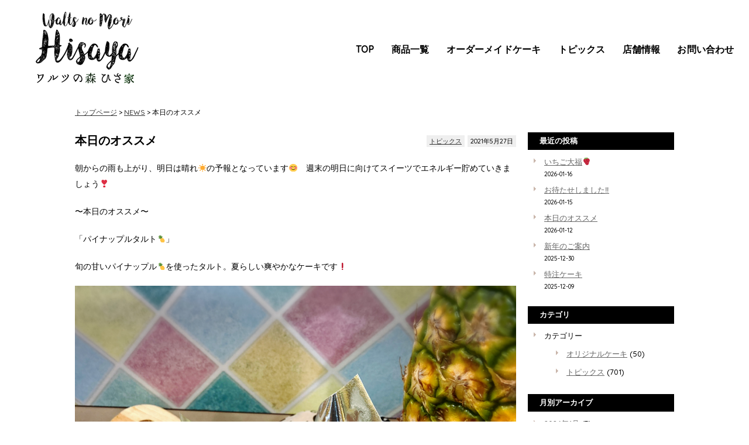

--- FILE ---
content_type: text/html; charset=UTF-8
request_url: https://w-hisaya.com/4046
body_size: 7843
content:
<!DOCTYPE html>
<html xmlns="http://www.w3.org/1999/xhtml">
    <head>
        <meta http-equiv="Content-Type" content="text/html; charset=UTF-8" />
        <meta name="viewport" content="width=device-width">

        <link href="https://w-hisaya.com/bd/css/reset.css" rel="stylesheet" type="text/css" />
        <link href="https://w-hisaya.com/bd/css/main.css" rel="stylesheet" type="text/css" />
        <link href="https://w-hisaya.com/bd/css/option.css" rel="stylesheet" type="text/css" />
        <link href="https://w-hisaya.com/bd/css/menu.css" rel="stylesheet" type="text/css" />
        <link href="https://w-hisaya.com/bd/css/common.css" rel="stylesheet" type="text/css" />

        <link rel="shortcut icon" href="https://w-hisaya.com/bd/files/favicon.ico" type="image/vnd.microsoft.icon">
        <link rel="icon" href="https://w-hisaya.com/bd/files/favicon.ico" type="image/vnd.microsoft.icon">

        <link href="https://fonts.googleapis.com/css?family=Quicksand:500" rel="stylesheet">

        <script type="text/javascript" src="https://ajax.googleapis.com/ajax/libs/jquery/3.1.1/jquery.min.js"></script>
        <!-- Google tag (gtag.js) -->
<script async src="https://www.googletagmanager.com/gtag/js?id=G-9RLZYBQZ4V"></script>
<script>
  window.dataLayer = window.dataLayer || [];
  function gtag(){dataLayer.push(arguments);}
  gtag('js', new Date());

  gtag('config', 'G-9RLZYBQZ4V');
</script>
        <script type="text/javascript" src="https://w-hisaya.com/bd/js/jquery.cycle.js"></script>
        <script type="text/javascript" src="https://w-hisaya.com/bd/js/rollover.js"></script>
        <script type="text/javascript" src="https://w-hisaya.com/bd/js/gmenu.js"></script>

                <link rel="stylesheet" type="text/css" href="https://w-hisaya.com/bd/css/post.css">
        
        <link rel="alternate" type="application/rss+xml" title="ワルツの森 ひさ家 RSS Feed" href="https://w-hisaya.com/feed" />
        <link rel="pingback" href="https://w-hisaya.com/xmlrpc.php" />

        <rdf:RDF xmlns:rdf="http://www.w3.org/1999/02/22-rdf-syntax-ns#"
			xmlns:dc="http://purl.org/dc/elements/1.1/"
			xmlns:trackback="http://madskills.com/public/xml/rss/module/trackback/">
		<rdf:Description rdf:about="https://w-hisaya.com/4046"
    dc:identifier="https://w-hisaya.com/4046"
    dc:title="本日のオススメ"
    trackback:ping="https://w-hisaya.com/4046/trackback" />
</rdf:RDF>
        
	  <meta name='robots' content='max-image-preview:large' />
<link rel='dns-prefetch' href='//webfonts.xserver.jp' />
<link rel='dns-prefetch' href='//s.w.org' />
		<script type="text/javascript">
			window._wpemojiSettings = {"baseUrl":"https:\/\/s.w.org\/images\/core\/emoji\/13.0.1\/72x72\/","ext":".png","svgUrl":"https:\/\/s.w.org\/images\/core\/emoji\/13.0.1\/svg\/","svgExt":".svg","source":{"concatemoji":"https:\/\/w-hisaya.com\/wp-includes\/js\/wp-emoji-release.min.js?ver=5.7.2"}};
			!function(e,a,t){var n,r,o,i=a.createElement("canvas"),p=i.getContext&&i.getContext("2d");function s(e,t){var a=String.fromCharCode;p.clearRect(0,0,i.width,i.height),p.fillText(a.apply(this,e),0,0);e=i.toDataURL();return p.clearRect(0,0,i.width,i.height),p.fillText(a.apply(this,t),0,0),e===i.toDataURL()}function c(e){var t=a.createElement("script");t.src=e,t.defer=t.type="text/javascript",a.getElementsByTagName("head")[0].appendChild(t)}for(o=Array("flag","emoji"),t.supports={everything:!0,everythingExceptFlag:!0},r=0;r<o.length;r++)t.supports[o[r]]=function(e){if(!p||!p.fillText)return!1;switch(p.textBaseline="top",p.font="600 32px Arial",e){case"flag":return s([127987,65039,8205,9895,65039],[127987,65039,8203,9895,65039])?!1:!s([55356,56826,55356,56819],[55356,56826,8203,55356,56819])&&!s([55356,57332,56128,56423,56128,56418,56128,56421,56128,56430,56128,56423,56128,56447],[55356,57332,8203,56128,56423,8203,56128,56418,8203,56128,56421,8203,56128,56430,8203,56128,56423,8203,56128,56447]);case"emoji":return!s([55357,56424,8205,55356,57212],[55357,56424,8203,55356,57212])}return!1}(o[r]),t.supports.everything=t.supports.everything&&t.supports[o[r]],"flag"!==o[r]&&(t.supports.everythingExceptFlag=t.supports.everythingExceptFlag&&t.supports[o[r]]);t.supports.everythingExceptFlag=t.supports.everythingExceptFlag&&!t.supports.flag,t.DOMReady=!1,t.readyCallback=function(){t.DOMReady=!0},t.supports.everything||(n=function(){t.readyCallback()},a.addEventListener?(a.addEventListener("DOMContentLoaded",n,!1),e.addEventListener("load",n,!1)):(e.attachEvent("onload",n),a.attachEvent("onreadystatechange",function(){"complete"===a.readyState&&t.readyCallback()})),(n=t.source||{}).concatemoji?c(n.concatemoji):n.wpemoji&&n.twemoji&&(c(n.twemoji),c(n.wpemoji)))}(window,document,window._wpemojiSettings);
		</script>
		<style type="text/css">
img.wp-smiley,
img.emoji {
	display: inline !important;
	border: none !important;
	box-shadow: none !important;
	height: 1em !important;
	width: 1em !important;
	margin: 0 .07em !important;
	vertical-align: -0.1em !important;
	background: none !important;
	padding: 0 !important;
}
</style>
	<link rel='stylesheet' id='wp-block-library-css'  href='https://w-hisaya.com/wp-includes/css/dist/block-library/style.min.css?ver=5.7.2' type='text/css' media='all' />
<link rel='stylesheet' id='wp-pagenavi-css'  href='https://w-hisaya.com/wp-content/plugins/wp-pagenavi/pagenavi-css.css?ver=2.70' type='text/css' media='all' />
<link rel='stylesheet' id='wp-lightbox-2.min.css-css'  href='https://w-hisaya.com/wp-content/plugins/wp-lightbox-2/styles/lightbox.min.css?ver=1.3.4' type='text/css' media='all' />
<script type='text/javascript' src='https://w-hisaya.com/wp-includes/js/jquery/jquery.min.js?ver=3.5.1' id='jquery-core-js'></script>
<script type='text/javascript' src='https://w-hisaya.com/wp-includes/js/jquery/jquery-migrate.min.js?ver=3.3.2' id='jquery-migrate-js'></script>
<script type='text/javascript' src='//webfonts.xserver.jp/js/xserver.js?ver=1.2.1' id='typesquare_std-js'></script>
<link rel="https://api.w.org/" href="https://w-hisaya.com/wp-json/" /><link rel="alternate" type="application/json" href="https://w-hisaya.com/wp-json/wp/v2/posts/4046" /><link rel="EditURI" type="application/rsd+xml" title="RSD" href="https://w-hisaya.com/xmlrpc.php?rsd" />
<link rel="wlwmanifest" type="application/wlwmanifest+xml" href="https://w-hisaya.com/wp-includes/wlwmanifest.xml" /> 
<link rel="canonical" href="https://w-hisaya.com/4046" />
<link rel='shortlink' href='https://w-hisaya.com/?p=4046' />
<link rel="alternate" type="application/json+oembed" href="https://w-hisaya.com/wp-json/oembed/1.0/embed?url=https%3A%2F%2Fw-hisaya.com%2F4046" />
<link rel="alternate" type="text/xml+oembed" href="https://w-hisaya.com/wp-json/oembed/1.0/embed?url=https%3A%2F%2Fw-hisaya.com%2F4046&#038;format=xml" />
<!-- Global site tag (gtag.js) - Google Analytics -->
<script async src="https://www.googletagmanager.com/gtag/js?id=UA-20565711-35"></script>
<script>
  window.dataLayer = window.dataLayer || [];
  function gtag(){dataLayer.push(arguments);}
  gtag('js', new Date());

  gtag('config', 'UA-20565711-35');
</script><meta name="google-site-verification" content="n_o9Zaxhgr0dVm30KaBg21p8DId8Qt4wxeL9eMt_Qvc" />
<title>本日のオススメ | 長崎｜長与｜ケーキ｜シュークリーム｜焼き菓子｜和菓子｜ワルツの森 ひさ家</title><meta name="keywords" content="ケーキ,オリジナルケーキ,シュークリーム,プリン,焼き菓子,和菓子"><meta name="description" content="本日のオススメ | ひさ家は、30年以上続く長与町の菓子専門店です。ケーキ・シュークリームや焼き菓子はもちろんですが、和菓子も販売しています。また、ご要望に応じてオリジナルケーキ（誕生日ケーキ・イベントケーキ）なども承っております。"><meta property="og:locale" content="ja_JP"><meta property="og:type" content="article"><meta property="og:title" content="本日のオススメ | 長崎｜長与｜ケーキ｜シュークリーム｜焼き菓子｜和菓子｜ワルツの森 ひさ家"><meta property="og:description" content="本日のオススメ | ひさ家は、30年以上続く長与町の菓子専門店です。ケーキ・シュークリームや焼き菓子はもちろんですが、和菓子も販売しています。また、ご要望に応じてオリジナルケーキ（誕生日ケーキ・イベントケーキ）なども承っております。"><meta property="og:url" content="http://w-hisaya.com/4046"><meta property="og:site_name" content="ワルツの森 ひさ家"><meta property="og:image" content="https://w-hisaya.com/bd/files/ogp-image.png"><meta property="og:image" content="http://w-hisaya.com/wp-content/uploads/img_2964.jpg"><!-- BEGIN: WP Social Bookmarking Light -->
<script>(function(d, s, id) {
  var js, fjs = d.getElementsByTagName(s)[0];
  if (d.getElementById(id)) return;
  js = d.createElement(s); js.id = id;
  js.src = "//connect.facebook.net/ja_JP/sdk.js#xfbml=1&version=v2.7";
  fjs.parentNode.insertBefore(js, fjs);
}(document, 'script', 'facebook-jssdk'));</script>
<style type="text/css">
</style>
<!-- END: WP Social Bookmarking Light -->

        <script>
        jQuery(function(){
           jQuery('a[href^="#"]').click(function() {
              var speed = 900;
              var href= jQuery(this).attr("href");
              var target = jQuery(href == "#" || href == "" ? 'html' : href);
              var position = target.offset().top-90;
              jQuery('body,html').animate({scrollTop:position}, speed, 'swing');
              return false;
           });
        });
        </script>
        <script src="https://w-hisaya.com/bd/js/pagetop.js" type="text/javascript"></script>

        
</head>
<body>
<a name="top" id="top"></a>

<div id="header"><!-- header -->
<div id="header-inner"><!-- header-inner -->
<div class="h_l">
<a href="https://w-hisaya.com/"><img src="https://w-hisaya.com/bd/images/main-logo.png" alt="" /></a>

</div>
<div class="h_r">
    <div id="gmenu_toggle"><div><span></span> <span></span> <span></span></div></div>
    <div id="gnavi">
<ul id="gmenu">
<li><a href="http://w-hisaya.com/">TOP</a></li>
<li><a href="http://w-hisaya.com/product">商品一覧</a></li>
<li><a href="http://w-hisaya.com/ordermade">オーダーメイドケーキ</a></li>
<li><a href="http://w-hisaya.com/category/topics">トピックス</a></li>
<li><a href="http://w-hisaya.com/shop">店舗情報</a></li>
<li><a href="http://w-hisaya.com/contact">お問い合わせ</a></li>
</ul>

</div>
</div>


</div>

<div class="clear"></div>
</div><!-- // header-inner-->
</div><!-- // header-->

<div class="main-contents">
    <div class="main-inner in1">

        <div class="navi">
            <a href="https://w-hisaya.com">トップページ</a> &gt;
                        <a href="https://w-hisaya.com/news">NEWS</a> &gt;    
                        本日のオススメ        </div><!--//navi-->


        <div class="topic1">
            <div class="sub-frame">

                                    <div class="blog_area">
                	<div class="blog_option">
                        <span class="blog_category"><a href="https://w-hisaya.com/category/topics" rel="category tag">トピックス</a></span><span class="blog_day">2021年5月27日</span>
                	</div><!--//blog_option -->
                <h1>本日のオススメ</h1>
                	
<p>朝からの雨も上がり、明日は晴れ☀️の予報となっています😊　週末の明日に向けてスイーツでエネルギー貯めていきましょう❣️</p>



<p>〜本日のオススメ〜</p>



<p>「パイナップルタルト🍍」</p>



<p>旬の甘いパイナップル🍍を使ったタルト。夏らしい爽やかなケーキです❗️</p>



<figure class="wp-block-image size-large"><img loading="lazy" width="2280" height="1920" src="http://w-hisaya.com/wp-content/uploads/img_2964.jpg" alt="" class="wp-image-4045" srcset="https://w-hisaya.com/wp-content/uploads/img_2964.jpg 2280w, https://w-hisaya.com/wp-content/uploads/img_2964-280x236.jpg 280w, https://w-hisaya.com/wp-content/uploads/img_2964-768x647.jpg 768w, https://w-hisaya.com/wp-content/uploads/img_2964-616x519.jpg 616w" sizes="(max-width: 2280px) 100vw, 2280px" /></figure>
<div class='wp_social_bookmarking_light'><div class="wsbl_facebook_like"><div id="fb-root"></div><fb:like href="https://w-hisaya.com/4046" layout="button_count" action="like" width="100" share="false" show_faces="false" ></fb:like></div><div class="wsbl_twitter"><a href="https://twitter.com/share" class="twitter-share-button" data-url="https://w-hisaya.com/4046" data-text="本日のオススメ" data-lang="en">Tweet</a></div><div class="wsbl_google_plus_one"><g:plusone size="medium" annotation="none" href="https://w-hisaya.com/4046" ></g:plusone></div><div class="wsbl_line"><a href='http://line.me/R/msg/text/?%E6%9C%AC%E6%97%A5%E3%81%AE%E3%82%AA%E3%82%B9%E3%82%B9%E3%83%A1%0D%0Ahttps%3A%2F%2Fw-hisaya.com%2F4046' title='LINEで送る' rel=nofollow class='wp_social_bookmarking_light_a' ><img src='http://w-hisaya.com/wp-content/plugins/wp-social-bookmarking-light/images/line88x20.png' alt='LINEで送る' title='LINEで送る' width='88' height='20' class='wp_social_bookmarking_light_img' /></a></div><div class="wsbl_hatena_button"><a href="//b.hatena.ne.jp/entry/https://w-hisaya.com/4046" class="hatena-bookmark-button" data-hatena-bookmark-title="本日のオススメ" data-hatena-bookmark-layout="standard" title="このエントリーをはてなブックマークに追加"> <img src="//b.hatena.ne.jp/images/entry-button/button-only@2x.png" alt="このエントリーをはてなブックマークに追加" width="20" height="20" style="border: none;" /></a><script type="text/javascript" src="//b.hatena.ne.jp/js/bookmark_button.js" charset="utf-8" async="async"></script></div><div class="wsbl_facebook"><a href='http://www.facebook.com/share.php?u=https%3A%2F%2Fw-hisaya.com%2F4046&t=%E6%9C%AC%E6%97%A5%E3%81%AE%E3%82%AA%E3%82%B9%E3%82%B9%E3%83%A1' title='Share on Facebook' rel=nofollow class='wp_social_bookmarking_light_a' target=_blank><img src='http://w-hisaya.com/wp-content/plugins/wp-social-bookmarking-light/images/facebook.png' alt='Share on Facebook' title='Share on Facebook' width='16' height='16' class='wp_social_bookmarking_light_img' /></a></div></div><br class='wp_social_bookmarking_light_clear' />                </div><!--//blog_area -->
                        <div class="clear"></div>

                        <div class="asset-meta">
                                                                                </div><!--//asset-meta -->

                <div class="bgColorGray padding15">
                <div class="previous-navi">&laquo; <a href="https://w-hisaya.com/4043" rel="prev">本日のオススメ</a></div>
                <div class="next-navi"><a href="https://w-hisaya.com/4049" rel="next">ジェンダーリビールケーキ</a> &raquo;</div>
                <div class="clear"></div>
                </div>

                


                
            </div><!--//sub-frame -->
        </div><!--//topic1-->

        <div class="topic2">
            <div id="beta">
<div id="beta-inner">
	<div class="widget">
		<div class="widget-header">最近の投稿</div>
		<ul>
		<!--	<li><a href='https://w-hisaya.com/5124'>いちご大福🍓</a></li>
	<li><a href='https://w-hisaya.com/5121'>お待たせしました‼︎</a></li>
	<li><a href='https://w-hisaya.com/5117'>本日のオススメ</a></li>
	<li><a href='https://w-hisaya.com/5113'>新年のご案内</a></li>
	<li><a href='https://w-hisaya.com/5109'>特注ケーキ</a></li>
-->
				<li><a href="https://w-hisaya.com/5124">いちご大福🍓</a><small>2026-01-16</small></li>
				<li><a href="https://w-hisaya.com/5121">お待たせしました‼︎</a><small>2026-01-15</small></li>
				<li><a href="https://w-hisaya.com/5117">本日のオススメ</a><small>2026-01-12</small></li>
				<li><a href="https://w-hisaya.com/5113">新年のご案内</a><small>2025-12-30</small></li>
				<li><a href="https://w-hisaya.com/5109">特注ケーキ</a><small>2025-12-09</small></li>
				</ul>
			</div>
	<div class="widget">
		<div class="widget-header">カテゴリ</div>
		<ul>
		<li class="categories">カテゴリー<ul>	<li class="cat-item cat-item-51"><a href="https://w-hisaya.com/category/original">オリジナルケーキ</a> (50)
</li>
	<li class="cat-item cat-item-1"><a href="https://w-hisaya.com/category/topics">トピックス</a> (701)
</li>
</ul></li>		</ul>
	</div>
	<div class="widget">
		<div class="widget-header">月別アーカイブ</div>
		<ul>
			<li><a href='https://w-hisaya.com/date/2026/01?cat='>2026年1月</a>&nbsp;(3)</li>
	<li><a href='https://w-hisaya.com/date/2025/12?cat='>2025年12月</a>&nbsp;(2)</li>
	<li><a href='https://w-hisaya.com/date/2025/11?cat='>2025年11月</a>&nbsp;(3)</li>
	<li><a href='https://w-hisaya.com/date/2025/10?cat='>2025年10月</a>&nbsp;(5)</li>
	<li><a href='https://w-hisaya.com/date/2025/09?cat='>2025年9月</a>&nbsp;(6)</li>
	<li><a href='https://w-hisaya.com/date/2025/08?cat='>2025年8月</a>&nbsp;(4)</li>
	<li><a href='https://w-hisaya.com/date/2025/07?cat='>2025年7月</a>&nbsp;(6)</li>
	<li><a href='https://w-hisaya.com/date/2025/06?cat='>2025年6月</a>&nbsp;(5)</li>
	<li><a href='https://w-hisaya.com/date/2025/05?cat='>2025年5月</a>&nbsp;(10)</li>
	<li><a href='https://w-hisaya.com/date/2025/04?cat='>2025年4月</a>&nbsp;(5)</li>
	<li><a href='https://w-hisaya.com/date/2025/03?cat='>2025年3月</a>&nbsp;(5)</li>
	<li><a href='https://w-hisaya.com/date/2025/02?cat='>2025年2月</a>&nbsp;(6)</li>
	<li><a href='https://w-hisaya.com/date/2025/01?cat='>2025年1月</a>&nbsp;(7)</li>
	<li><a href='https://w-hisaya.com/date/2024/12?cat='>2024年12月</a>&nbsp;(2)</li>
	<li><a href='https://w-hisaya.com/date/2024/11?cat='>2024年11月</a>&nbsp;(10)</li>
	<li><a href='https://w-hisaya.com/date/2024/10?cat='>2024年10月</a>&nbsp;(11)</li>
	<li><a href='https://w-hisaya.com/date/2024/09?cat='>2024年9月</a>&nbsp;(10)</li>
	<li><a href='https://w-hisaya.com/date/2024/08?cat='>2024年8月</a>&nbsp;(6)</li>
	<li><a href='https://w-hisaya.com/date/2024/07?cat='>2024年7月</a>&nbsp;(4)</li>
	<li><a href='https://w-hisaya.com/date/2024/06?cat='>2024年6月</a>&nbsp;(10)</li>
	<li><a href='https://w-hisaya.com/date/2024/05?cat='>2024年5月</a>&nbsp;(9)</li>
	<li><a href='https://w-hisaya.com/date/2024/04?cat='>2024年4月</a>&nbsp;(7)</li>
	<li><a href='https://w-hisaya.com/date/2024/03?cat='>2024年3月</a>&nbsp;(5)</li>
	<li><a href='https://w-hisaya.com/date/2024/02?cat='>2024年2月</a>&nbsp;(6)</li>
	<li><a href='https://w-hisaya.com/date/2024/01?cat='>2024年1月</a>&nbsp;(6)</li>
	<li><a href='https://w-hisaya.com/date/2023/12?cat='>2023年12月</a>&nbsp;(2)</li>
	<li><a href='https://w-hisaya.com/date/2023/11?cat='>2023年11月</a>&nbsp;(5)</li>
	<li><a href='https://w-hisaya.com/date/2023/10?cat='>2023年10月</a>&nbsp;(4)</li>
	<li><a href='https://w-hisaya.com/date/2023/09?cat='>2023年9月</a>&nbsp;(4)</li>
	<li><a href='https://w-hisaya.com/date/2023/08?cat='>2023年8月</a>&nbsp;(6)</li>
	<li><a href='https://w-hisaya.com/date/2023/07?cat='>2023年7月</a>&nbsp;(6)</li>
	<li><a href='https://w-hisaya.com/date/2023/06?cat='>2023年6月</a>&nbsp;(5)</li>
	<li><a href='https://w-hisaya.com/date/2023/05?cat='>2023年5月</a>&nbsp;(4)</li>
	<li><a href='https://w-hisaya.com/date/2023/04?cat='>2023年4月</a>&nbsp;(3)</li>
	<li><a href='https://w-hisaya.com/date/2023/03?cat='>2023年3月</a>&nbsp;(1)</li>
	<li><a href='https://w-hisaya.com/date/2023/02?cat='>2023年2月</a>&nbsp;(8)</li>
	<li><a href='https://w-hisaya.com/date/2023/01?cat='>2023年1月</a>&nbsp;(5)</li>
	<li><a href='https://w-hisaya.com/date/2022/12?cat='>2022年12月</a>&nbsp;(4)</li>
	<li><a href='https://w-hisaya.com/date/2022/11?cat='>2022年11月</a>&nbsp;(4)</li>
	<li><a href='https://w-hisaya.com/date/2022/10?cat='>2022年10月</a>&nbsp;(9)</li>
	<li><a href='https://w-hisaya.com/date/2022/09?cat='>2022年9月</a>&nbsp;(7)</li>
	<li><a href='https://w-hisaya.com/date/2022/08?cat='>2022年8月</a>&nbsp;(4)</li>
	<li><a href='https://w-hisaya.com/date/2022/07?cat='>2022年7月</a>&nbsp;(6)</li>
	<li><a href='https://w-hisaya.com/date/2022/06?cat='>2022年6月</a>&nbsp;(7)</li>
	<li><a href='https://w-hisaya.com/date/2022/05?cat='>2022年5月</a>&nbsp;(5)</li>
	<li><a href='https://w-hisaya.com/date/2022/04?cat='>2022年4月</a>&nbsp;(5)</li>
	<li><a href='https://w-hisaya.com/date/2022/03?cat='>2022年3月</a>&nbsp;(5)</li>
	<li><a href='https://w-hisaya.com/date/2022/02?cat='>2022年2月</a>&nbsp;(2)</li>
	<li><a href='https://w-hisaya.com/date/2022/01?cat='>2022年1月</a>&nbsp;(6)</li>
	<li><a href='https://w-hisaya.com/date/2021/12?cat='>2021年12月</a>&nbsp;(3)</li>
	<li><a href='https://w-hisaya.com/date/2021/11?cat='>2021年11月</a>&nbsp;(6)</li>
	<li><a href='https://w-hisaya.com/date/2021/10?cat='>2021年10月</a>&nbsp;(6)</li>
	<li><a href='https://w-hisaya.com/date/2021/09?cat='>2021年9月</a>&nbsp;(3)</li>
	<li><a href='https://w-hisaya.com/date/2021/08?cat='>2021年8月</a>&nbsp;(2)</li>
	<li><a href='https://w-hisaya.com/date/2021/07?cat='>2021年7月</a>&nbsp;(4)</li>
	<li><a href='https://w-hisaya.com/date/2021/06?cat='>2021年6月</a>&nbsp;(4)</li>
	<li><a href='https://w-hisaya.com/date/2021/05?cat='>2021年5月</a>&nbsp;(3)</li>
	<li><a href='https://w-hisaya.com/date/2021/04?cat='>2021年4月</a>&nbsp;(2)</li>
	<li><a href='https://w-hisaya.com/date/2021/03?cat='>2021年3月</a>&nbsp;(1)</li>
	<li><a href='https://w-hisaya.com/date/2021/02?cat='>2021年2月</a>&nbsp;(7)</li>
	<li><a href='https://w-hisaya.com/date/2021/01?cat='>2021年1月</a>&nbsp;(4)</li>
	<li><a href='https://w-hisaya.com/date/2020/11?cat='>2020年11月</a>&nbsp;(3)</li>
	<li><a href='https://w-hisaya.com/date/2020/08?cat='>2020年8月</a>&nbsp;(2)</li>
	<li><a href='https://w-hisaya.com/date/2020/07?cat='>2020年7月</a>&nbsp;(5)</li>
	<li><a href='https://w-hisaya.com/date/2020/06?cat='>2020年6月</a>&nbsp;(10)</li>
	<li><a href='https://w-hisaya.com/date/2020/05?cat='>2020年5月</a>&nbsp;(6)</li>
	<li><a href='https://w-hisaya.com/date/2020/04?cat='>2020年4月</a>&nbsp;(6)</li>
	<li><a href='https://w-hisaya.com/date/2020/03?cat='>2020年3月</a>&nbsp;(1)</li>
	<li><a href='https://w-hisaya.com/date/2020/02?cat='>2020年2月</a>&nbsp;(7)</li>
	<li><a href='https://w-hisaya.com/date/2020/01?cat='>2020年1月</a>&nbsp;(5)</li>
	<li><a href='https://w-hisaya.com/date/2019/12?cat='>2019年12月</a>&nbsp;(7)</li>
	<li><a href='https://w-hisaya.com/date/2019/11?cat='>2019年11月</a>&nbsp;(7)</li>
	<li><a href='https://w-hisaya.com/date/2019/10?cat='>2019年10月</a>&nbsp;(9)</li>
	<li><a href='https://w-hisaya.com/date/2019/09?cat='>2019年9月</a>&nbsp;(11)</li>
	<li><a href='https://w-hisaya.com/date/2019/08?cat='>2019年8月</a>&nbsp;(4)</li>
	<li><a href='https://w-hisaya.com/date/2019/07?cat='>2019年7月</a>&nbsp;(6)</li>
	<li><a href='https://w-hisaya.com/date/2019/06?cat='>2019年6月</a>&nbsp;(11)</li>
	<li><a href='https://w-hisaya.com/date/2019/05?cat='>2019年5月</a>&nbsp;(6)</li>
	<li><a href='https://w-hisaya.com/date/2019/04?cat='>2019年4月</a>&nbsp;(4)</li>
	<li><a href='https://w-hisaya.com/date/2019/03?cat='>2019年3月</a>&nbsp;(3)</li>
	<li><a href='https://w-hisaya.com/date/2019/02?cat='>2019年2月</a>&nbsp;(6)</li>
	<li><a href='https://w-hisaya.com/date/2019/01?cat='>2019年1月</a>&nbsp;(10)</li>
	<li><a href='https://w-hisaya.com/date/2018/12?cat='>2018年12月</a>&nbsp;(8)</li>
	<li><a href='https://w-hisaya.com/date/2018/11?cat='>2018年11月</a>&nbsp;(14)</li>
	<li><a href='https://w-hisaya.com/date/2018/10?cat='>2018年10月</a>&nbsp;(11)</li>
	<li><a href='https://w-hisaya.com/date/2018/09?cat='>2018年9月</a>&nbsp;(5)</li>
	<li><a href='https://w-hisaya.com/date/2018/08?cat='>2018年8月</a>&nbsp;(10)</li>
	<li><a href='https://w-hisaya.com/date/2018/01?cat='>2018年1月</a>&nbsp;(1)</li>
	<li><a href='https://w-hisaya.com/date/2017/12?cat='>2017年12月</a>&nbsp;(6)</li>
	<li><a href='https://w-hisaya.com/date/2017/11?cat='>2017年11月</a>&nbsp;(16)</li>
	<li><a href='https://w-hisaya.com/date/2017/10?cat='>2017年10月</a>&nbsp;(12)</li>
	<li><a href='https://w-hisaya.com/date/2017/09?cat='>2017年9月</a>&nbsp;(10)</li>
	<li><a href='https://w-hisaya.com/date/2017/08?cat='>2017年8月</a>&nbsp;(7)</li>
	<li><a href='https://w-hisaya.com/date/2017/07?cat='>2017年7月</a>&nbsp;(10)</li>
	<li><a href='https://w-hisaya.com/date/2017/06?cat='>2017年6月</a>&nbsp;(14)</li>
	<li><a href='https://w-hisaya.com/date/2017/05?cat='>2017年5月</a>&nbsp;(7)</li>
	<li><a href='https://w-hisaya.com/date/2017/04?cat='>2017年4月</a>&nbsp;(5)</li>
	<li><a href='https://w-hisaya.com/date/2017/03?cat='>2017年3月</a>&nbsp;(2)</li>
	<li><a href='https://w-hisaya.com/date/2017/02?cat='>2017年2月</a>&nbsp;(4)</li>
	<li><a href='https://w-hisaya.com/date/2017/01?cat='>2017年1月</a>&nbsp;(5)</li>
	<li><a href='https://w-hisaya.com/date/2016/12?cat='>2016年12月</a>&nbsp;(4)</li>
	<li><a href='https://w-hisaya.com/date/2016/11?cat='>2016年11月</a>&nbsp;(13)</li>
	<li><a href='https://w-hisaya.com/date/2016/10?cat='>2016年10月</a>&nbsp;(5)</li>
	<li><a href='https://w-hisaya.com/date/2016/09?cat='>2016年9月</a>&nbsp;(8)</li>
	<li><a href='https://w-hisaya.com/date/2016/08?cat='>2016年8月</a>&nbsp;(1)</li>
	<li><a href='https://w-hisaya.com/date/2016/07?cat='>2016年7月</a>&nbsp;(6)</li>
	<li><a href='https://w-hisaya.com/date/2016/06?cat='>2016年6月</a>&nbsp;(5)</li>
	<li><a href='https://w-hisaya.com/date/2016/05?cat='>2016年5月</a>&nbsp;(5)</li>
	<li><a href='https://w-hisaya.com/date/2016/04?cat='>2016年4月</a>&nbsp;(5)</li>
	<li><a href='https://w-hisaya.com/date/2016/03?cat='>2016年3月</a>&nbsp;(3)</li>
	<li><a href='https://w-hisaya.com/date/2016/02?cat='>2016年2月</a>&nbsp;(3)</li>
	<li><a href='https://w-hisaya.com/date/2016/01?cat='>2016年1月</a>&nbsp;(2)</li>
	<li><a href='https://w-hisaya.com/date/2015/12?cat='>2015年12月</a>&nbsp;(5)</li>
	<li><a href='https://w-hisaya.com/date/2015/11?cat='>2015年11月</a>&nbsp;(15)</li>
	<li><a href='https://w-hisaya.com/date/2015/10?cat='>2015年10月</a>&nbsp;(9)</li>
	<li><a href='https://w-hisaya.com/date/2015/09?cat='>2015年9月</a>&nbsp;(16)</li>
	<li><a href='https://w-hisaya.com/date/2015/07?cat='>2015年7月</a>&nbsp;(1)</li>
	<li><a href='https://w-hisaya.com/date/2015/01?cat='>2015年1月</a>&nbsp;(5)</li>
	<li><a href='https://w-hisaya.com/date/2014/12?cat='>2014年12月</a>&nbsp;(3)</li>
	<li><a href='https://w-hisaya.com/date/2014/11?cat='>2014年11月</a>&nbsp;(46)</li>
		</ul>
	</div>
</div>
</div>

        </div>

    </div><!--//main-inner-->
</div><!--//main-contents-->

<div id="footer"><!-- footer -->
<div id="footer-menu">
                    </div>
<div class="footer-inner clearfix">

</div><!--//footer-inner -->

</div><!--//footer -->
<div class="copyright"><!-- copyright -->
                <p><img src="http://w-hisaya.com/wp-content/uploads/f-logo.png" alt="" width="271" height="193" class="aligncenter size-full wp-image-2166" /></p>
<p class="center"><a href="http://w-hisaya.com/sitemap">sitemap</a> ｜ <a href="http://w-hisaya.com/privacy">privacy policy</a></p>
<p>© hisaya All Rights Reserved.</p>
    </div><!--//copyright-->

<p id="page-top"><a href="#wrap"></a></p>

<!-- BEGIN: WP Social Bookmarking Light -->
<script>!function(d,s,id){var js,fjs=d.getElementsByTagName(s)[0],p=/^http:/.test(d.location)?'http':'https';if(!d.getElementById(id)){js=d.createElement(s);js.id=id;js.src=p+'://platform.twitter.com/widgets.js';fjs.parentNode.insertBefore(js,fjs);}}(document, 'script', 'twitter-wjs');</script>
<script src="https://apis.google.com/js/platform.js" async defer>{lang: "ja"}</script>
<!-- END: WP Social Bookmarking Light -->
<script type='text/javascript' id='wp-jquery-lightbox-js-extra'>
/* <![CDATA[ */
var JQLBSettings = {"fitToScreen":"1","resizeSpeed":"400","displayDownloadLink":"0","navbarOnTop":"0","loopImages":"","resizeCenter":"","marginSize":"0","linkTarget":"_self","help":"","prevLinkTitle":"previous image","nextLinkTitle":"next image","prevLinkText":"\u00ab Previous","nextLinkText":"Next \u00bb","closeTitle":"close image gallery","image":"Image ","of":" of ","download":"Download","jqlb_overlay_opacity":"80","jqlb_overlay_color":"#000000","jqlb_overlay_close":"1","jqlb_border_width":"10","jqlb_border_color":"#ffffff","jqlb_border_radius":"0","jqlb_image_info_background_transparency":"100","jqlb_image_info_bg_color":"#ffffff","jqlb_image_info_text_color":"#000000","jqlb_image_info_text_fontsize":"10","jqlb_show_text_for_image":"1","jqlb_next_image_title":"next image","jqlb_previous_image_title":"previous image","jqlb_next_button_image":"https:\/\/w-hisaya.com\/wp-content\/plugins\/wp-lightbox-2\/styles\/images\/next.gif","jqlb_previous_button_image":"https:\/\/w-hisaya.com\/wp-content\/plugins\/wp-lightbox-2\/styles\/images\/prev.gif","jqlb_maximum_width":"","jqlb_maximum_height":"","jqlb_show_close_button":"1","jqlb_close_image_title":"close image gallery","jqlb_close_image_max_heght":"22","jqlb_image_for_close_lightbox":"https:\/\/w-hisaya.com\/wp-content\/plugins\/wp-lightbox-2\/styles\/images\/closelabel.gif","jqlb_keyboard_navigation":"1","jqlb_popup_size_fix":"0"};
/* ]]> */
</script>
<script type='text/javascript' src='https://w-hisaya.com/wp-content/plugins/wp-lightbox-2/wp-lightbox-2.min.js?ver=1.3.4.1' id='wp-jquery-lightbox-js'></script>
<script type='text/javascript' src='https://w-hisaya.com/wp-includes/js/wp-embed.min.js?ver=5.7.2' id='wp-embed-js'></script>


</div>

<script type="text/javascript" src="https://w-hisaya.com/bd/js/gmap.js"></script>
<script async defer src="https://maps.googleapis.com/maps/api/js?key=AIzaSyB-BGrQ98VJy-7VVz4TCKemEs6jDA7_EME&callback=mapInit"></script>   


<script type="text/javascript">
    var swiper = new Swiper('.swiper-container', {
        paginationClickable: true,
        spaceBetween: 40,
        effect: 'fade',
        autoplay: 5000
    });
</script>

<script>
$(window).on('load',function(){
	
	// fade-up
    $(window).scroll(function (){
        $('dl').each(function(){
            var POS = $(this).offset().top;
            var scroll = $(window).scrollTop();
            var windowHeight = $(window).height();

            if (scroll > POS - windowHeight){
                $(this).css({
                        'opacity':'1',
                        'transform':'translateY(0)',
                        '-webkit-transform':'translateY(0)',
                        '-moz-transform':'translateY(0)',
                        '-ms-transform':'translateY(0)'
                });
            } else {
                $(this).css({
                        'opacity':'0',
                        'transform':'translateY(70px)',
                        '-webkit-transform':'translateY(70px)',
                        '-moz-transform':'translateY(70px)',
                        '-ms-transform':'translateY(70px)'
                });
            }
        });
    });
});
</script>

</body>
</html>


--- FILE ---
content_type: text/html; charset=utf-8
request_url: https://accounts.google.com/o/oauth2/postmessageRelay?parent=https%3A%2F%2Fw-hisaya.com&jsh=m%3B%2F_%2Fscs%2Fabc-static%2F_%2Fjs%2Fk%3Dgapi.lb.en.OE6tiwO4KJo.O%2Fd%3D1%2Frs%3DAHpOoo_Itz6IAL6GO-n8kgAepm47TBsg1Q%2Fm%3D__features__
body_size: 162
content:
<!DOCTYPE html><html><head><title></title><meta http-equiv="content-type" content="text/html; charset=utf-8"><meta http-equiv="X-UA-Compatible" content="IE=edge"><meta name="viewport" content="width=device-width, initial-scale=1, minimum-scale=1, maximum-scale=1, user-scalable=0"><script src='https://ssl.gstatic.com/accounts/o/2580342461-postmessagerelay.js' nonce="k5jqf53zJfChH7iTi8hpIg"></script></head><body><script type="text/javascript" src="https://apis.google.com/js/rpc:shindig_random.js?onload=init" nonce="k5jqf53zJfChH7iTi8hpIg"></script></body></html>

--- FILE ---
content_type: text/css
request_url: https://w-hisaya.com/bd/css/reset.css
body_size: 730
content:
/* 
html5doctor.com Reset Stylesheet
v1.6.1
Last Updated: 2010-09-17
Author: Richard Clark - http://richclarkdesign.com 
Twitter: @rich_clark
*/
 
html, body, div, span, object, iframe,
h1, h2, h3, h4, h5, h6, p, blockquote, pre,
abbr, address, cite, code,
del, dfn, em, img, ins, kbd, q, samp,
small, strong, sub, sup, var,
b, i,
dl, dt, dd, ol, ul, li,
fieldset, form, label, legend,
table, caption, tbody, tfoot, thead, tr, th, td,
article, aside, canvas, details, figcaption, figure, 
footer, header, hgroup, menu, nav, section, summary,
time, mark, audio, video {
    margin:0;
    padding:0;
    border:0;
    outline:0;
    font-size:100%;
    vertical-align:baseline;
    background:transparent;
}
 
body {
    line-height:1;
}
 
article,aside,details,figcaption,figure,
footer,header,hgroup,menu,nav,section { 
    display:block;
}
 
nav ul {
    list-style:none;
}
 
blockquote, q {
    quotes:none;
}
 
blockquote:before, blockquote:after,
q:before, q:after {
    content:'';
    content:none;
}
 
a {
    margin:0;
    padding:0;
    font-size:100%;
    vertical-align:baseline;
    background:transparent;
}
 
/* change colours to suit your needs */
ins {
    background-color:#ff9;
    color:#000;
    text-decoration:none;
}
 
/* change colours to suit your needs */
mark {
    background-color:#ff9;
    color:#000; 
    font-style:italic;
    font-weight:bold;
}
 
del {
    text-decoration: line-through;
}
 
abbr[title], dfn[title] {
    border-bottom:1px dotted;
    cursor:help;
}
 
table {
    border-collapse:collapse;
    border-spacing:0;
}
 
/* change border colour to suit your needs */
hr {
    display:block;
    height:1px;
    border:0;   
    border-top:1px solid #cccccc;
    margin:1em 0;
    padding:0;
}
 
input, select {
    vertical-align:middle;
}



--- FILE ---
content_type: text/css
request_url: https://w-hisaya.com/bd/css/common.css
body_size: 1636
content:
@charset "utf-8";


.box001x {
	margin:50px 0 0;
}

.postbox03.cc7 {
	margin-bottom:0;
}

.postbox03 a {
	text-decoration:none;
}

.cc7 dl {
    width: 31.33%;
    margin: 0 3% 3% 0;
}

.tbA td:nth-of-type(1) {
    width: 17%;
}



dl {
  transition: opacity 0.7s;
  -moz-transition: opacity 0.7s;
  -webkit-transition: opacity 0.7s;
  -o-transition: opacity 0.7s;
  transition: transform 0.7s;
  -moz-transition: transform 0.7s;
  -webkit-transition: transform 0.7s;
  -o-transition: transform 0.7s;
}

/* ---------------------------------------------------------------------
    hisaya
--------------------------------------------------------------------- */

#slide1_text {
    position: absolute;
    top: 14vw;
    width: 100%;
    text-align: center;
    font-size: 180%;
    font-weight: bold;
}

.box006a {
	margin: 70px 0 50px;
}

.box006a img {
	padding-bottom:30px;
}

.box006a h1 {
    font-size: 200%;
    line-height: 1.6em;
    margin-bottom: 40px;
}

.box006a p {
    font-size: 115%;
    line-height: 1.8em;
    margin-bottom: 40px;
}

.boxJ {
    margin-bottom: -8px;
}

.box006b h2 {
	font-size:180%;
	color:#000 ;
}

.box006b h2 a {
	font-size:90%;
	color:#000 ;
}

/* ---------------------------product-- */

.product dd {
	text-align:center;
	margin-bottom:30px;
	font-weight:bold;
	font-size:120%;
}

.product dt img {
    width:100%;
    height:500px;
    object-fit: cover;
    font-family: 'object-fit: cover;'
}

/* ---------------------------ordermade-- */

.boxB p {
	text-align:center;
	font-size:160%;
	font-weight:bold;
	margin-top:-20px;
}


.boxH.box006z {
	background:url(../images/box006z_bg.gif) repeat ;
}

.box006z dl {
	float:none;
	width:100%;
	clear:both;
	text-align:center;
}

.box006z dl dt {
	float:left;
	width:50%;
	margin-bottom:-10px;
}

.box006z dl dd {
	float:right;
	width:50%;
	margin-bottom:-10px;
}

.box006z dl h2,
.box006z dl p {
	width:80%;
	margin:0 auto;
}

.box006z dl h2 {
	padding-top:8vw;
	color:#FF89BC;
	font-size:140%;
	padding-bottom:2vw !important;
	background: url(../images/cake_bg.png) no-repeat center 2.8vw;
}

.box006z dl p {
	font-weight:bold;
}


/* ---------------------------グローバルメニュー-- */

#gnavi li a {
    font-weight: bold;
}

/* ---------------------------concept-- */

.concept_area h2 {
	font-size:140%;
	padding:0 0 7px 0;
	margin:50px 0 15px 0;
	border-bottom:2px solid #000;
}

.concept_area h2:first-child {
	margin:30px 0 15px 0;
}


/* ---------------------------buttonM-- */

.buttonM {
	background-color:#ADADAD;
	padding:10px 0 10px;
	text-align:center;
	margin-bottom: 25px;
}

.buttonM ul li {
    display: inline-block;
    list-style: none;
    margin-right: 31px;
}

.buttonM ul li a{
    display: inline-block;
    text-align: center;
    text-decoration: none;
    transition: all 0.2s linear;
	font-weight:bold !important;
	font-size:90% !important;
	color:#FFF;
}

.buttonM ul li a{
	height:initial !important;
}

.buttonM ul li a:hover{
}




/* ---------------------------------------------------------------------
    レスポンシブ　1440
--------------------------------------------------------------------- */

@media screen and (max-width:1440px){

.product dt img {
    height:350px;
}

}


/* ---------------------------add-- */

/****************************************/
/* レスポンシブ　1024           */
/****************************************/

@media screen and (max-width:1024px) {

.main-contents {
    padding-top: 200px !important;
}

.main-inner {
    padding-top: 0 !important;
}

.boxJ h2,.box006b h2 {
    font-size: 150%;
}

.button006 {
    width: 96%;
    margin: 0 auto;
}

}


/****************************************/
/* レスポンシブ　768 */
/****************************************/

@media screen and (max-width:768px) {

.boxJ h2, .box006b h2 {
    font-size: 120%;
    line-height: 1.5em;
    z-index: 1;
}

.boxJ h2 a, .box006b h2 a {
    font-size: 80%;
}

.tbA {
    width: 96%;
}

.tbA td:nth-of-type(1) {
    width: 25%;
}

}


/****************************************/
/* レスポンシブ　414 */
/****************************************/

@media screen and (max-width:414px) {
body {
    width: 96%;
    margin: auto;
}

#header-inner img {
    display: inline;
    width: 60%;
}

.h_l {
    width: 50%;
}

.h_l a {
    display: block;
    line-height: 1.0;
}

.h_l a img {
    margin: 10px 10px 0;
}

#header-inner {
    height: 90px;
}

.main-contents {
    padding-top: 90px !important;
}

.box006a {
    margin: 30px 0 50px;
}

#slide1_text,.box006a h1 {
    font-size: 120%;

}

.boxJ h2 {
    top: 45%;
    font-size: 100%;
    line-height: 1.2em;
}

.boxJ h2 a {
    margin-top: 0;
}

.box006b .boxJ h2 {
    top: 57%;
    font-size: 120%;
    line-height: 1.5em;
}

.box006b .boxJ h2 a {
    margin-top: 20px;
}

.boxB .title01 {
    margin-top: 20px;
}

.boxB p {
    text-align: left;
    font-size: 140%;
    font-weight: bold;
    margin-top: -20px;
}

.boxH .ch,.boxH .ch_re {
    width: 100%;
    margin: 0 0;
    padding: 10px 0;
    box-sizing: border-box;
}

.boxH .ch h2, .boxH .ch_re h2 {
    padding: 40px 20px 20px;
    font-size: 120%;
}

.boxH .ch p, .boxH .ch_re p {
    padding: 20px 20px;
}

.tbA td,.tbA td:nth-of-type(1) {
    display: block;
    width: 100%;
}

.tbA td:nth-of-type(1) {
    background: #fefefe;
}


.bb6 dl {
    width: 49% !important;
    margin: 0 2% 0 0;
}

.box006b .boxJ h2 {
    top: 57%;
    font-size: 70%;
    line-height: 1.5em;
}

/* ----------------------------- */

.box006z dl h2 {
    padding-top: 24vw;
    text-align: left;
}

.box006z dl {
	float:none;
	width:100%;
	clear:both;
	text-align:left;
}

.box006z dl dt {
	float:none;
	width:100%;
	margin-bottom:0;
}

.box006z dl dd {
	float:none;
	width:100%;
	margin-bottom:0;
}

.box006z dl h2, .box006z dl p {
    width: 90%;
    margin: 0 auto;
}

.box006a h1 {
    line-height: 1.6em;
    margin-bottom: 40px;
    text-align: left;
}

.box006a p {
    line-height: 1.8em;
    margin-bottom: 40px;
    text-align: left;
}

/* ---------------------------add-- */

.product dl {
	float: left;
	width:49% !important;
	margin:0 2% 0 0;
}

.product dl:nth-of-type(2n) {
	margin:0;
}

.product dt img {
	height: auto;
	max-height: 130px;
	object-fit: inheit;
}

.product dd {
	font-size: 100%;
}

.copyright img {
	width: 50%;
}

}
